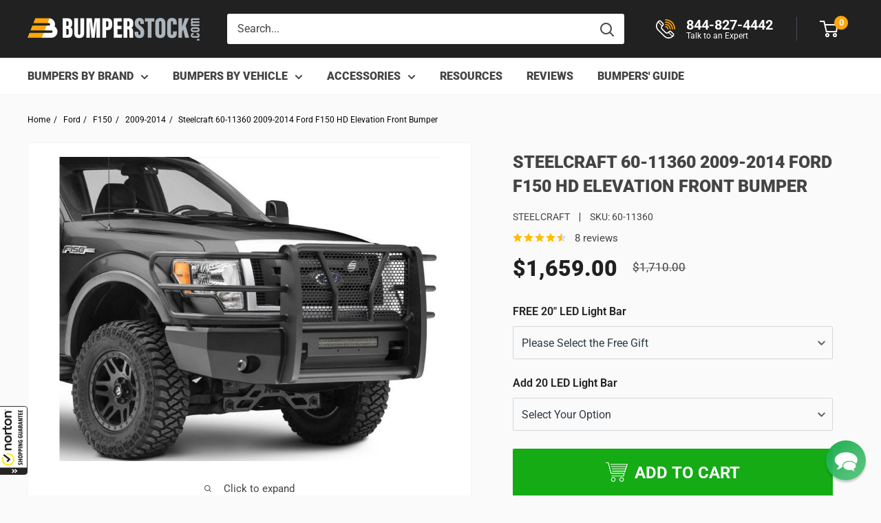

--- FILE ---
content_type: image/svg+xml
request_url: https://bumperstock.com/cdn/shop/files/norton_large.svg?v=1760703552
body_size: 2625
content:
<svg xmlns="http://www.w3.org/2000/svg" fill="none" viewBox="0 0 142 58" height="58" width="142">
<g clip-path="url(#clip0_9_2402)">
<path fill="#FEB511" d="M23.763 8.13257C10.6422 8.13257 0 19.1996 0 32.8441C0 46.4887 10.6422 57.555 23.763 57.555C36.8838 57.555 47.5253 46.4894 47.5253 32.8449C47.5253 19.2003 36.8838 8.13331 23.763 8.13331V8.13257ZM23.6742 15.8852C32.6856 15.8852 39.9815 23.4731 39.9815 32.8441C39.9815 42.2152 32.6856 49.8024 23.6742 49.8024C14.6629 49.8024 7.34424 42.2152 7.34424 32.8441C7.34424 23.4731 14.6629 15.8852 23.6742 15.8852Z"></path>
<path fill="white" d="M54.5812 13.4626V34.9897H58.7085V20.0612L66.03 34.9897H70.4895V13.4626H66.3637V26.8909L59.596 13.4634H55.4687L54.5812 13.4626ZM79.9197 18.7927C78.882 18.7912 77.8542 19.0026 76.8951 19.4148C75.9361 19.827 75.0647 20.432 74.3309 21.1951C73.597 21.9581 73.0152 22.8642 72.6187 23.8615C72.2222 24.8588 72.0189 25.9276 72.0203 27.0068C72.0203 31.5513 75.549 35.2437 79.9197 35.2437C84.2905 35.2437 87.8405 31.5513 87.8405 27.006C87.8405 22.4615 84.2898 18.7927 79.9197 18.7927ZM79.941 22.7842C82.1775 22.7842 83.9795 24.6817 83.9795 27.006C83.9795 29.3318 82.1768 31.2057 79.9417 31.2057C77.7066 31.2057 75.8812 29.3311 75.8812 27.006C75.8837 25.887 76.3123 24.8145 77.0733 24.0233C77.8342 23.2321 78.8649 22.7865 79.941 22.7842ZM88.9112 19.1412V34.9897H93.3941V28.5566C93.3941 26.2758 93.8726 24.9269 94.6685 23.9493C95.4943 22.9356 96.2199 22.3405 98.4365 22.3102L100.118 22.3338L100.141 29.5821C100.144 30.6911 100.197 31.6266 100.437 32.4233C100.987 34.2543 102.325 35.2578 104.914 35.2578C106.097 35.2578 107.25 35.0931 108.343 34.6745L107.806 31.4582C107.292 31.6628 106.68 31.792 106.214 31.7964C104.899 31.809 104.596 31.2109 104.6 29.7807V22.3338H107.828L107.839 19.1405H104.6L104.589 14.6536L100.97 14.6425L100.196 19.1405H98.0893C97.4163 19.1405 96.8987 19.1464 96.3889 19.2808C94.2305 19.8463 93.3444 21.4973 92.7998 22.5317L91.5339 19.1405L88.9112 19.1412ZM116.25 18.7927C115.213 18.7913 114.185 19.0027 113.226 19.415C112.267 19.8273 111.396 20.4323 110.662 21.1953C109.928 21.9584 109.347 22.8644 108.95 23.8617C108.554 24.8589 108.35 25.9277 108.352 27.0068C108.352 31.5513 111.88 35.2437 116.25 35.2437C120.62 35.2437 124.171 31.5513 124.171 27.006C124.171 22.4615 120.621 18.7927 116.25 18.7927ZM116.272 22.7842C118.508 22.7842 120.311 24.6817 120.311 27.006C120.311 29.3318 118.508 31.2057 116.272 31.2057C114.037 31.2057 112.212 29.3311 112.212 27.006C112.214 25.8869 112.643 24.8143 113.404 24.023C114.165 23.2318 115.196 22.7864 116.272 22.7842ZM134.012 18.7927C131.962 18.8038 130.278 19.8301 128.709 21.5837L127.844 19.1383H125.226V34.9897H129.597V24.0992C130.044 23.5728 131.055 22.5981 132.348 22.5996C133.991 22.6011 134.588 23.6997 134.589 24.9298L134.612 34.9897H139.071V24.791C139.075 20.8246 136.856 18.7757 134.012 18.7927ZM139.477 20.9782V19.4631H139.051V19.1486H140.241V19.4631H139.805V20.9782H139.477ZM140.466 20.9782V19.1486H140.94L141.255 20.3602L141.552 19.1493H142V20.9782H141.751V19.554L141.362 20.9782H141.126L140.771 19.5281V20.9782H140.466ZM47.7475 2.50269V4.39506H49.5672V2.50195L47.7475 2.50269ZM47.7475 4.39506H44.375V6.28669H47.7475V4.39506ZM44.375 6.28669H42.6887V9.9784H44.375V6.28669ZM44.375 9.9784V11.7785H46.106V9.9784H44.375ZM46.106 9.9784H48.0137V8.20195H46.1053L46.106 9.9784ZM44.375 11.7785H42.6887V13.6243H40.9358V11.7785H38.0737V13.0927H36.5203V14.7082H38.2292V16.5083H36.4983L36.5203 14.7082H34.6565V17.5464H32.9262V19.3229H31.7505V21.1229H30.508C27.8355 25.68 25.6913 29.89 24.4503 33.0051C21.0444 28.2893 19.4469 26.5911 16.5749 24.9298C15.5483 24.3362 14.6338 24.0601 13.9785 24.4455C13.2976 24.8457 13.0981 26.1097 13.9572 27.0983C19.2893 33.2399 20.2485 36.5166 22.1882 41.1962C22.7661 42.5917 23.8567 43.1905 25.0949 43.2267C25.7567 43.2459 26.5689 43.0377 27.1135 42.3732C27.3662 42.0653 27.4401 41.6437 27.646 41.1268C29.2669 37.063 31.0653 32.9881 33.6597 29.1066L33.681 27.0762H35.057L35.0349 25.2761H36.521L36.4997 23.1297H38.2299V21.1687H36.477L36.499 19.3229H38.2299V21.1687H39.9602V19.3H41.3142V17.1078H42.889V15.6083H44.375V11.7785ZM40.9358 11.7785H42.6887V9.9784H40.9358V11.7785ZM40.9358 9.9784V8.24773H39.1835V9.9784H40.9358Z"></path>
<path fill="#FEB511" d="M44.375 6.29571H46.1024V8.19103H44.375V6.29571ZM49.558 4.40038H51.4274V6.29571H49.558V4.40038ZM49.558 0.564697H51.4274V2.50506H49.558V0.564697Z"></path>
<path fill="#999999" d="M55.5632 52.036H54.7396V40.224H56.1269V44.5905C56.6757 43.8758 57.4447 43.3834 58.2952 43.4107C60.6006 43.4845 61.4526 45.6213 61.4782 47.6857C61.5094 50.1606 60.2009 52.177 58.0879 52.1999C57.1834 52.2095 56.3953 51.7909 55.8798 51.0053L55.5632 52.036ZM56.1354 50.168C56.702 50.7107 56.8113 51.0045 57.9083 51.0149C59.5569 51.0304 59.9801 49.1277 59.9765 47.806C59.9723 46.1396 59.5314 44.7124 58.1007 44.6696C57.1997 44.6422 56.5849 45.1052 56.1532 45.6117L56.1354 50.168ZM62.6774 54.9849L62.8584 53.8959C64.0228 54.1366 64.8635 53.8752 65.3214 52.5403L62.4367 43.5812H63.8808L65.9185 50.7225L67.8433 43.5812H69.2541L66.4517 52.8622C65.8049 55.0049 64.2926 55.3836 62.6774 54.9849ZM73.5013 50.7911L74.2071 49.7774C75.282 50.5778 76.0914 50.9026 77.4134 50.9085C78.8434 50.9159 79.7564 50.1421 79.7486 48.9453C79.7266 45.5836 74.1808 47.4686 74.0856 42.9876C74.0438 41.0236 75.7257 40.0564 77.3481 40.0475C78.5728 40.0409 79.7216 40.2336 80.5033 40.808L79.8927 41.9495C79.5257 41.5707 78.2044 41.3175 77.4865 41.3116C76.2369 41.302 75.4474 41.8166 75.4112 42.9086C75.3061 46.1219 81.1509 44.3535 81.1409 48.9113C81.1374 51.0363 79.6116 52.1416 77.4092 52.1615C75.375 52.18 73.862 51.2238 73.5013 50.7911ZM90.3333 52.0249V43.5945H91.1888L91.5218 44.9693C92.1949 44.0375 93.3607 43.4158 94.3419 43.4188C95.5014 43.4225 95.9941 44.2723 96.1432 44.8955C96.8745 44.0095 97.8557 43.4188 98.849 43.4107C100.56 43.3959 100.953 44.6939 100.953 46.1499V52.0249L99.5647 52.0301V46.6158C99.5647 45.43 99.4277 44.6607 98.4507 44.6814C97.368 44.7057 96.7914 45.4463 96.3967 45.8125V52.0301H94.9561V46.4556C94.9561 45.3245 94.7793 44.6696 93.8556 44.6902C92.9255 44.7109 92.6536 45.1 91.7519 45.8435V52.0308L90.3333 52.0249ZM107.833 51.02C107.116 51.8019 106.193 52.177 105.328 52.1689C103.95 52.1549 102.833 51.2829 102.839 49.8653C102.844 48.1353 103.992 47.6561 104.975 47.3165C105.945 46.9813 106.719 46.8654 107.598 46.7059C107.636 45.2019 107.33 44.6459 106.147 44.6378C105.081 44.6304 104.166 45.1347 103.772 45.3466L103.269 44.3823C103.659 44.0671 104.638 43.4277 106.241 43.4129C107.999 43.3981 109.047 44.4244 109.047 46.3441L109.05 52.0301H108.195L107.833 51.02ZM107.61 47.6879C106.736 47.8651 106.257 48.015 105.572 48.2416C104.692 48.5318 104.267 48.9933 104.278 49.8328C104.288 50.7129 104.846 51.0518 105.54 51.0348C106.371 51.0149 106.906 50.7321 107.604 50.185L107.61 47.6879ZM123.725 50.8879L123.936 51.8905C123.449 52.1696 122.721 52.1504 122.429 52.1519C120.716 52.1571 120.459 51.0023 120.459 49.6858V44.6312H119.249V43.5812H120.459L120.874 41.1779L121.866 41.1742V43.5812H123.691V44.6312H121.866V49.7626C121.866 51.0149 122.368 51.02 122.84 51.04C123.294 51.0599 123.725 50.8879 123.725 50.8879ZM130.772 50.1783L131.361 51.0533C130.744 51.5568 130.052 52.1718 128.564 52.177C126.085 52.1844 124.978 50.2115 124.988 47.8658C124.999 45.5282 126.037 43.4262 128.323 43.4136C131.164 43.3966 131.564 46.2503 131.563 48.2394H126.491C126.494 49.8372 127.118 50.9957 128.397 51.0082C129.718 51.0208 130.772 50.1783 130.772 50.1783ZM126.491 47.2286H130.096C130.025 45.9048 129.696 44.5115 128.335 44.5293C126.876 44.5477 126.589 45.9469 126.491 47.2286ZM138.95 51.0525C138.37 51.6373 137.447 52.1445 136.257 52.1534C133.976 52.1711 132.852 50.3415 132.852 47.8134C132.852 45.2957 134.071 43.4151 136.444 43.4107C137.495 43.4085 138.251 43.8448 138.795 44.3041L138.181 45.2735C137.839 44.99 137.086 44.5957 136.428 44.6053C134.813 44.6289 134.311 45.8657 134.314 47.7743C134.318 49.3639 134.656 50.9706 136.421 50.9875C136.945 50.9927 137.58 50.7993 138.261 50.1842L138.95 51.0525ZM82.2215 54.9849L82.4019 53.8959C83.5663 54.1366 84.4076 53.8752 84.8656 52.5403L81.9801 43.5812H83.425L85.4627 50.7225L87.3875 43.5812H88.7983L85.9959 52.8622C85.3491 55.0049 83.8361 55.3836 82.2215 54.9849ZM111.412 52.0249V43.5945H112.267L112.6 44.9693C113.273 44.0375 114.534 43.4092 115.674 43.4188C117.151 43.4314 117.729 44.7847 117.729 46.2083V52.0301H116.288V46.4556C116.288 45.3245 116.111 44.6696 115.188 44.6902C114.257 44.7109 113.732 45.1 112.83 45.8435V52.0308L111.412 52.0249Z"></path>
</g>
<defs>
<clipPath id="clip0_9_2402">
<rect transform="translate(0 0.559814)" fill="white" height="57" width="142"></rect>
</clipPath>
</defs>
</svg>


--- FILE ---
content_type: application/x-javascript; charset=utf-8
request_url: https://guarantee-cdn.com/Web/Seal/gjs.aspx?SN=964282047
body_size: 1902
content:
/*

Shopping Guarantee Loader
Copyright 2025, BuySafe, Inc.
20250821
*/
var bs_R=window.bs_R||{},buySAFE=window.buySAFE||{},_GUARANTEE=window._GUARANTEE||buySAFE;
(function(a,c){a.T0=a.T0||new Date;if(!a.sRoot){a.sRootHost="https://seal.buysafe.com";a.sRoot=a.sRootHost+"/private/rollover/";for(var l=document.getElementsByTagName("script"),k=0;k<l.length;k++){var d=l[k].src;if(d&&(d=d.substr(0,100),d=d.match(/((.*)\/private\/.*\/)rollover(?:\.unpacked)?\.js/i)||d.match(/()(.*)\/(Web\/Seal|SealCore\/api)\/gjs/i))){a.sRootHost=d[2];a.sRoot=d[1]||a.sRootHost+"/private/rollover/";break}}}a.aExecQ=a.aExecQ||[];a.onEvent=function(b,f,g){if(b){var e=b.addEventListener;
b=b.attachEvent;e?e(f,g,!1):b&&b("on"+f,g)}};a.onLoad=function(b,f){if(b)if(a.fOnLoad||f||"complete"===document.readyState)b();else a.onEvent(window,"load",b)};a.AddJS=function(b,f,g){var e=document.createElement("script");e.type="text/javascript";e.async=!0;e.src=b;a.onLoad(function(){window.setTimeout(function(){var h=document.getElementsByTagName("script")[0];h&&h.parentNode&&h.parentNode.insertBefore(e,h)},f||10)},!g)};c.Loaded||(c.Hash||(c.Hash=""),c.Guarantee||(c.Guarantee={order:"",total:"",
email:""}),c.Seal||(c.Seal={bgcolor:"#FFFFFF"}),c.Button||(c.Button={bgcolor:"#FFFFFF"}),c.Loaded=1)})(bs_R,buySAFE);var buySAFESealConfig=buySAFE.Seal,buySAFEButtonConfig=buySAFE.Button;
(function(a){function c(e,h){h[e]||(h[e]=function(){a.aExecQ.push([e,h,arguments])})}a.onLoad(function(){a.fOnLoad=1});for(var l=[["+AffiliateSeal"],["+Button"],["+ButtonAjax"],["+ButtonAjaxInvisible"],["+ButtonInvisible"],["+Guarantee"],["+Kickers"],["+Seal"],["+TrustRatingSeal"],["+TrustSeal"],["buysafeGetAffiliateURL"],["Display",1]],k=[{},{pre:"WriteBuySafe"},{pre:"Write",obj:"buySAFE"}],d=0;d<l.length;d++)for(var b=1;b<k.length;b++){var f=k[b],g=l[d];g[b]||(g=g[0].replace(/^\+/,f.pre),c(g,f.obj&&
window[f.obj]||window))}a.AddJS(a.sRoot+"rollover.core.js",100)})(bs_R);
//  Client specific code
var buySAFE = window.buySAFE || {};
var _GUARANTEE = window._GUARANTEE || buySAFE;
if(!_GUARANTEE.Guarantee)  _GUARANTEE.Guarantee = { order:'', total:'', email:'' };
_GUARANTEE.Hash = 'CbY98hw0pPCQr1S1pvfextt2fO71dn9kh7NdL4c5IHm7YryCx4EUZbCO0Bf%2f%2bRK1LGm9GBaaJj2L0WePByeDpQ%3d%3d';
_GUARANTEE.EnableClientDisplay = 1;
_GUARANTEE.Version = 'V4';
//CJSS
_GUARANTEE.SealCore   = 1;
_GUARANTEE.SealExt    = 'svg';
_GUARANTEE.KickerExt  = 'svg';

_GUARANTEE.Responsive = {
    Breakpoints : [ 480, 768 ],
    Seal : { Breakpoint : 1, SealV2 : { Mobile: { type: 'Tab',   bottom:'100px', NoAnimate: 0 }, Desktop: { type: 'Tab', bottom:'30px',  NoAnimate: 0 } } },
};



if ( document.location.href.match( new RegExp("/cart", "i") ) ) {
  _GUARANTEE.InsertKickers = [{"loc":"Last","anchorTagName":"DIV","anchorID":"","anchorClass":"card__section","path":[],"kickerType":"Kicker Custom Text2","kickerStyle":"margin:10px 0 0;","containerTagName":"DIV","containerStyle":"text-align:center;","responsive":['text1','text2','text2']}];
}



_GUARANTEE.WriteSeal();



if (window.Shopify && window.Shopify.checkout && !(window.location.href.match(/\/orders\//i))) {
  var orderNumberString = Checkout.jQuery('.os-order-number')[0].innerHTML;
  var orderNumber = orderNumberString.match(/\d+/)[0];

  _GUARANTEE.Guarantee.order = orderNumber;
  _GUARANTEE.Guarantee.subtotal = Shopify.checkout.subtotal_price;
  _GUARANTEE.Guarantee.currency = Shopify.checkout.currency;
  _GUARANTEE.Guarantee.email = Shopify.checkout.email;
  _GUARANTEE.WriteGuarantee();
}
//CJSE


--- FILE ---
content_type: application/javascript; charset=utf-8
request_url: https://bumperstock.com/products/steelcraft-60-11360-2009-2014-ford-f150-hd-elevation-front-bumper.json?callback=jQuery19107567189905213481_1769166002081&_=1769166002082
body_size: 1121
content:
/**/jQuery19107567189905213481_1769166002081({"product":{"id":1494409805883,"title":"Steelcraft 60-11360 2009-2014 Ford F150 HD Elevation Front Bumper","body_html":"\u003cp\u003e\u003cstrong\u003eBrand\u003c\/strong\u003e: \u003ca href=\"\/collections\/steelcraft-bumpers\" title=\"Steelcraft bumpers\" target=\"_blank\"\u003eSteelcraft bumpers\u003c\/a\u003e\u003c\/p\u003e\n\u003cp\u003e\u003cstrong\u003eStyle\u003c\/strong\u003e: Steelcraft Front Bumper HD Elevation\u003c\/p\u003e\n\u003cp\u003e\u003cstrong\u003eVehicle Fit\u003c\/strong\u003e: 2009-2014 Ford F150 Front Bumper\u003c\/p\u003e\n\u003cp\u003e\u003cstrong\u003eFitment Notes\u003c\/strong\u003e\u003cspan\u003e: \u003c\/span\u003e\u003cspan data-mce-fragment=\"1\"\u003eFits all models including eco-boost. Excludes Raptor. \u003c\/span\u003e\u003cspan\u003eSteelcraft accommodates front sensors but cannot guarantee sensor performance since OE Bumpers differ in look and style.\u003c\/span\u003e\u003c\/p\u003e\n\u003cp\u003e\u003cstrong\u003eMaterial\u003c\/strong\u003e: Flat Steel\u003c\/p\u003e\n\u003cp\u003e\u003cstrong\u003eThickness\u003c\/strong\u003e: Wingtube 2.5mm \/ Plate Bumper 3.5mm\u003c\/p\u003e\n\u003c!-- split --\u003e\n\u003ch2\u003eSteelcraft Front Bumper HD Elevation 60-11360\u003c\/h2\u003e\n\u003ch3\u003eFeatures:\u003c\/h3\u003e\n\u003cul\u003e\n\u003cli\u003eKeep your OE tow hooks \u0026amp; fog lights\u003c\/li\u003e\n\u003cli\u003e20-inch LED light bar ready\u003c\/li\u003e\n\u003cli\u003eFully welded one-piece design for maximum headlight and grille protection\u003c\/li\u003e\n\u003cli\u003eEasy bolt-on installation directly to frame\u003c\/li\u003e\n\u003cli\u003eTexture 1 Matte Finish (E-coated and Powder Coated to ensure quality performance)\u003c\/li\u003e\n\u003c\/ul\u003e\n\u003ch3\u003eDetails:\u003c\/h3\u003e\n\u003cul\u003e\n\u003cli\u003eDimensions (L x W x H): 83 x 34 x 35\u003c\/li\u003e\n\u003cli\u003eWeight: 238.04 lbs\u003c\/li\u003e\n\u003c\/ul\u003e\u003ch3\u003eElevation Series\u003c\/h3\u003e\n\u003cp\u003eThe Steelcraft Elevation Series delivers a balanced approach to protection and styling, combining solid steel construction with a more streamlined front profile. This line is built for truck owners who want a tougher, more aggressive look while maintaining everyday drivability and proper vehicle integration. Elevation Series bumpers are engineered to mount cleanly and sit higher than factory bumpers, improving front-end presence without moving into full replacement territory.\u003c\/p\u003e","vendor":"Steelcraft","product_type":"Front Bumper","created_at":"2018-08-25T09:06:38-04:00","handle":"steelcraft-60-11360-2009-2014-ford-f150-hd-elevation-front-bumper","updated_at":"2026-01-23T06:00:02-05:00","published_at":"2018-08-25T09:06:38-04:00","template_suffix":"","published_scope":"web","tags":"900-1200, brand-steelcraft, Brand_Steelcraft, category-bumper, fit-f150-2009-2014, free-light-bar, front-bumper, make-ford, model-f150, steelcraft, Steelcraft Elevation Accessories, steelcraft-bumpers, type-front, Type_Front","variants":[{"id":13853388439611,"product_id":1494409805883,"title":"Default Title","price":"1659.00","sku":"60-11360","position":1,"compare_at_price":"1710.00","fulfillment_service":"manual","inventory_management":null,"option1":"Default Title","option2":null,"option3":null,"created_at":"2018-08-25T09:06:38-04:00","updated_at":"2026-01-23T06:00:02-05:00","taxable":true,"barcode":"840813162805","grams":0,"image_id":null,"weight":0.0,"weight_unit":"lb","requires_shipping":true,"price_currency":"USD","compare_at_price_currency":"USD"}],"options":[{"id":2023533445179,"product_id":1494409805883,"name":"Title","position":1,"values":["Default Title"]}],"images":[{"id":8631061381179,"product_id":1494409805883,"position":1,"created_at":"2019-06-27T04:31:03-04:00","updated_at":"2021-08-24T14:22:53-04:00","alt":"Steelcraft 60-11360 2009-2014 Ford F150 HD Elevation Front Bumper-BumperStock","width":746,"height":596,"src":"https:\/\/cdn.shopify.com\/s\/files\/1\/0010\/2862\/0347\/products\/60-11360-34.jpg?v=1629829373","variant_ids":[]},{"id":8631062429755,"product_id":1494409805883,"position":2,"created_at":"2019-06-27T04:31:22-04:00","updated_at":"2021-08-24T14:22:54-04:00","alt":"Steelcraft 60-11360 2009-2014 Ford F150 HD Elevation Front Bumper-BumperStock","width":664,"height":522,"src":"https:\/\/cdn.shopify.com\/s\/files\/1\/0010\/2862\/0347\/products\/60-11360-2.jpg?v=1629829374","variant_ids":[]}],"image":{"id":8631061381179,"product_id":1494409805883,"position":1,"created_at":"2019-06-27T04:31:03-04:00","updated_at":"2021-08-24T14:22:53-04:00","alt":"Steelcraft 60-11360 2009-2014 Ford F150 HD Elevation Front Bumper-BumperStock","width":746,"height":596,"src":"https:\/\/cdn.shopify.com\/s\/files\/1\/0010\/2862\/0347\/products\/60-11360-34.jpg?v=1629829373","variant_ids":[]}}})

--- FILE ---
content_type: application/javascript
request_url: https://cdn.hyperspeed.me/script/bumperstock.com/cdn/shop/t/147/assets/one_page_navbar.js?v=168372950516047445131752493448
body_size: -172
content:
$(document).ready(function(){$(".nav-container a").on("click",function(t){if(""!==this.hash){t.preventDefault();let o=this.hash;$("html, body").animate({scrollTop:$(o).offset().top},800,function(){window.location.hash=o})}});let t=$(".sticky-navbar");function o(){let o=t.offset().top+t.outerHeight();window.pageYOffset>=o?t.addClass("sticky"):t.removeClass("sticky")}$(window).on("scroll",o),o()});

--- FILE ---
content_type: text/plain; charset=utf-8
request_url: https://productoptions.w3apps.co/api/imagecustomizer?productID=1494409805883&shopName=bumperstock&callback=jQuery19107567189905213481_1769166002081&_=1769166002083
body_size: -39
content:
jQuery19107567189905213481_1769166002081("{}")